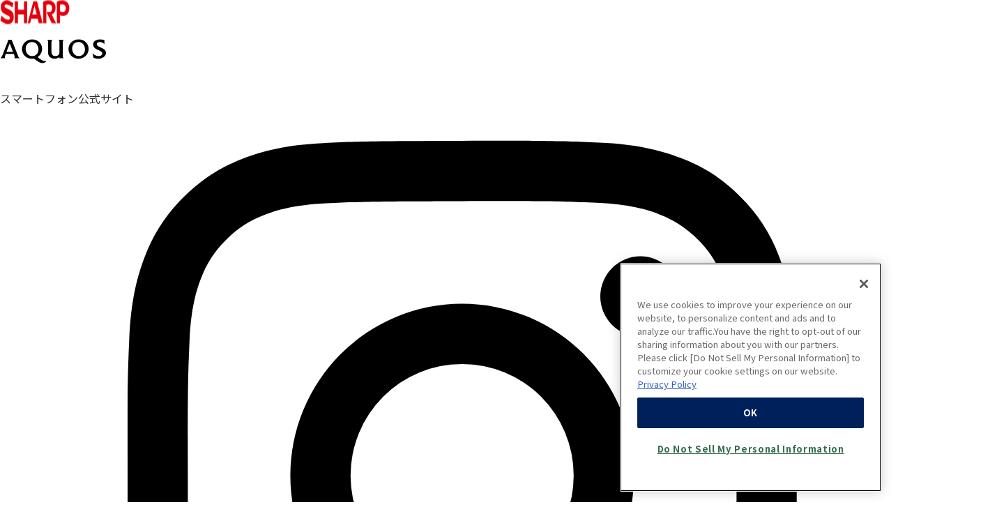

--- FILE ---
content_type: text/html; charset=utf-8
request_url: https://sharpmobile.zendesk.com/hc/ja/articles/115000260091--AQUOS-L2-%E5%B0%8F%E7%AA%93%E3%82%AB%E3%83%90%E3%83%BC%E3%82%92%E9%96%89%E3%81%98%E3%81%A6%E3%81%84%E3%82%8B%E3%81%A8%E3%81%8D-%E4%B8%8D%E5%9C%A8%E7%9D%80%E4%BF%A1%E3%81%B8%E7%99%BA%E4%BF%A1%E3%81%A7%E3%81%8D%E3%81%AA%E3%81%84
body_size: 10023
content:
<!DOCTYPE html>
<html dir="ltr" lang="ja">
<head>
  <meta charset="utf-8" />
  <!-- v26880 -->


  <title>【AQUOS L2】小窓カバーを閉じているとき、不在着信へ発信できない &ndash; よくあるご質問</title>

  <meta name="csrf-param" content="authenticity_token">
<meta name="csrf-token" content="">

  <meta name="description" content="小窓付きフリップカバー利用時に、カバーを閉じた状態で「不在着信」があったとき、セキュリティ面を考慮して、不在着信への発信は利用できません。 ※画面のロック（パターン／ロックNo. ／パスワード）を利用している場合。" /><meta property="og:image" content="https://sharpmobile.zendesk.com/hc/theming_assets/01HZM7VRTPTZM2WZ1WS6DJ6MR1" />
<meta property="og:type" content="website" />
<meta property="og:site_name" content="よくあるご質問" />
<meta property="og:title" content="【AQUOS L2】小窓カバーを閉じているとき、不在着信へ発信できない" />
<meta property="og:description" content="小窓付きフリップカバー利用時に、カバーを閉じた状態で「不在着信」があったとき、セキュリティ面を考慮して、不在着信への発信は利用できません。
※画面のロック（パターン／ロックNo. ／パスワード）を利用している場合。" />
<meta property="og:url" content="https://sharpmobile.zendesk.com/hc/ja/articles/115000260091" />
<link rel="canonical" href="https://sharpmobile.zendesk.com/hc/ja/articles/115000260091--AQUOS-L2-%E5%B0%8F%E7%AA%93%E3%82%AB%E3%83%90%E3%83%BC%E3%82%92%E9%96%89%E3%81%98%E3%81%A6%E3%81%84%E3%82%8B%E3%81%A8%E3%81%8D-%E4%B8%8D%E5%9C%A8%E7%9D%80%E4%BF%A1%E3%81%B8%E7%99%BA%E4%BF%A1%E3%81%A7%E3%81%8D%E3%81%AA%E3%81%84">
<link rel="alternate" hreflang="ja" href="https://sharpmobile.zendesk.com/hc/ja/articles/115000260091--AQUOS-L2-%E5%B0%8F%E7%AA%93%E3%82%AB%E3%83%90%E3%83%BC%E3%82%92%E9%96%89%E3%81%98%E3%81%A6%E3%81%84%E3%82%8B%E3%81%A8%E3%81%8D-%E4%B8%8D%E5%9C%A8%E7%9D%80%E4%BF%A1%E3%81%B8%E7%99%BA%E4%BF%A1%E3%81%A7%E3%81%8D%E3%81%AA%E3%81%84">
<link rel="alternate" hreflang="x-default" href="https://sharpmobile.zendesk.com/hc/ja/articles/115000260091--AQUOS-L2-%E5%B0%8F%E7%AA%93%E3%82%AB%E3%83%90%E3%83%BC%E3%82%92%E9%96%89%E3%81%98%E3%81%A6%E3%81%84%E3%82%8B%E3%81%A8%E3%81%8D-%E4%B8%8D%E5%9C%A8%E7%9D%80%E4%BF%A1%E3%81%B8%E7%99%BA%E4%BF%A1%E3%81%A7%E3%81%8D%E3%81%AA%E3%81%84">

  <link rel="stylesheet" href="//static.zdassets.com/hc/assets/application-f34d73e002337ab267a13449ad9d7955.css" media="all" id="stylesheet" />
    <!-- Entypo pictograms by Daniel Bruce — www.entypo.com -->
    <link rel="stylesheet" href="//static.zdassets.com/hc/assets/theming_v1_support-e05586b61178dcde2a13a3d323525a18.css" media="all" />
  <link rel="stylesheet" type="text/css" href="/hc/theming_assets/1484358/4275347/style.css?digest=54497051792793">

  <link rel="icon" type="image/x-icon" href="/hc/theming_assets/01HZM7VS0FKVJ38TGH7791BF88">

    <script src="//static.zdassets.com/hc/assets/jquery-ed472032c65bb4295993684c673d706a.js"></script>
    

  <meta content="width=device-width, initial-scale=1.0, maximum-scale=1.0, user-scalable=0" name="viewport" />

	<link href="https://k-tai.sharp.co.jp/common_v3/css/common.css" rel="stylesheet" media="all">
	<link href="https://k-tai.sharp.co.jp/faq/zendesk/header_footer.css" rel="stylesheet" media="all">

	<!-- jQuery -->
	<script type="text/javascript" src="https://k-tai.sharp.co.jp/common_v3/js/jquery.min.js"></script>
	<script src="https://k-tai.sharp.co.jp/common_v3/js/jqueryeasing.js"></script>
		
	<!-- グローバルヘッダ・フッタ -->
	<script src="https://k-tai.sharp.co.jp/faq/zendesk/header_footer.js"></script>

	<!-- FAQ独自 -->
	<link href="https://k-tai.sharp.co.jp/faq/zendesk/style.css" rel="stylesheet" media="all">
	<script src="https://k-tai.sharp.co.jp/faq/zendesk/script.js" type="text/javascript" charset="utf-8"></script>

	<!-- IE8環境対策 -->
	<!--[if lt IE 9]>
		<script src="https://k-tai.sharp.co.jp/common_v3/js/css3-mediaqueries.js" type="text/javascript" charset="utf-8"></script>
		<script src="https://k-tai.sharp.co.jp/common_v3/js/rem.min.js" type="text/javascript" charset="utf-8"></script>
	<![endif]-->

<!-- Google Tag Manager -->
<script>(function(w,d,s,l,i){w[l]=w[l]||[];w[l].push({'gtm.start':
new Date().getTime(),event:'gtm.js'});var f=d.getElementsByTagName(s)[0],
j=d.createElement(s),dl=l!='dataLayer'?'&l='+l:'';j.async=true;j.src=
'https://www.googletagmanager.com/gtm.js?id='+i+dl;f.parentNode.insertBefore(j,f);
})(window,document,'script','dataLayer','GTM-TVBS7SN');</script>
<!-- End Google Tag Manager -->

  <script type="text/javascript" src="/hc/theming_assets/1484358/4275347/script.js?digest=54497051792793"></script>
</head>
<body class="community-enabled">
  
  
  

  <!-- Google Tag Manager (noscript) -->
<noscript><iframe src="https://www.googletagmanager.com/ns.html?id=GTM-TVBS7SN"
height="0" width="0" style="display:none;visibility:hidden"></iframe></noscript>
<!-- End Google Tag Manager (noscript) -->
<header class="BaseHeader_header__apMeG">
  <div class="BaseHeader_inner__tmW_M">
    <div class="BaseHeader_logoCorporate__Auobr">
      <a href="https://jp.sharp/">
        <img
          alt="SHARP Be Original."
          loading="lazy"
          width="100"
          height="35"
          decoding="async"
          data-nimg="1"
          src="https://jp.sharp/k-tai/images/logo-corporate.webp"
          style="color: transparent;"
        >
      </a>
    </div>
    <div class="BaseHeader_logoBrand___YSaj">
      <a
        class="BaseHeader_logoLink__s3bah"
        href="https://jp.sharp/k-tai/"
      >
        <h1 class="BaseHeader_title__BuU8h">
          <img
            alt="AQUOS"
            loading="lazy"
            width="152"
            height="34.5"
            decoding="async"
            data-nimg="1"
            src="https://jp.sharp/k-tai/images/logo-site-pc.webp"
            style="color: transparent;"
          >
        </h1>
        <span class="BaseHeader_subTitle__hEYGK">スマートフォン公式サイト</span>
      </a>
    </div>
    <div class="BaseHeader_buttonGroup__60Q_h">
      <div class="BaseHeader_sns__nZX7A">
        <ul class="BaseHeader_snsList__r7bEE">
          <a
            target="_blank"
            rel="noopener noreferrer"
            href="https://www.facebook.com/sharpmobile.jp"
          ><span
              class="UiSnsIcon_snsLink__zvhsV"
              data-sns-icon="facebook"
            ><span class="UiSnsIcon_snsImage__xmV2U flex items-center justify-center">
                <svg
                  xmlns="http://www.w3.org/2000/svg"
                  fill="none"
                  viewBox="0 0 28 22"
                  style="height:0;"
                >
                  <path
                    fill="#000"
                    d="M9 11.984V8.067h3.25V7.79c.004-1.024-.021-2.05.02-3.073.05-1.226.397-2.35 1.228-3.269.704-.779 1.59-1.196 2.594-1.354 1.128-.177 2.26-.061 3.39.02.17.012.34.032.518.049V3.66h-.223c-.732.01-1.464-.001-2.195.038-.89.05-1.381.548-1.416 1.466-.035.937-.013 1.876-.015 2.815 0 .02.011.038.025.08h3.701l-.486 3.915h-3.239V22h-3.9V11.982H9z"
                  ></path>
                </svg></span></span></a>
          <a
            target="_blank"
            rel="noopener noreferrer"
            href="https://www.instagram.com/aquosmobile_official/"
          ><span
              class="UiSnsIcon_snsLink__zvhsV"
              data-sns-icon="instagram"
            ><span class="UiSnsIcon_snsImage__xmV2U flex items-center justify-center">
                <svg xmlns="http://www.w3.org/2000/svg" fill="none" viewBox="0 0 28 22"><mask id="icon_instagram_svg__a" width="21" height="22" x="4" y="0" maskUnits="userSpaceOnUse" style="mask-type: luminance;"><path fill="#fff" d="M10.151.573c-1.117.052-1.88.231-2.547.493-.69.269-1.275.63-1.857 1.214a5.15 5.15 0 0 0-1.208 1.862c-.258.668-.434 1.432-.483 2.55-.049 1.12-.06 1.477-.055 4.328.006 2.851.018 3.209.072 4.33.053 1.116.231 1.879.493 2.546.27.69.63 1.275 1.214 1.857a5.15 5.15 0 0 0 1.862 1.208c.668.258 1.432.434 2.55.483 1.12.05 1.477.06 4.328.055 2.852-.006 3.209-.018 4.329-.071 1.117-.054 1.88-.233 2.547-.493.69-.27 1.275-.63 1.857-1.215a5.15 5.15 0 0 0 1.208-1.862c.258-.668.434-1.432.483-2.549.049-1.12.06-1.478.055-4.33-.006-2.85-.019-3.208-.072-4.327s-.232-1.88-.493-2.548a5.15 5.15 0 0 0-1.214-1.857 5.1 5.1 0 0 0-1.862-1.208c-.668-.258-1.432-.434-2.55-.483-1.12-.05-1.477-.06-4.328-.055-2.851.006-3.209.018-4.329.072m.123 18.981c-1.024-.044-1.58-.215-1.95-.357a3.3 3.3 0 0 1-1.21-.783 3.3 3.3 0 0 1-.787-1.206c-.144-.37-.317-.926-.365-1.95-.052-1.106-.064-1.438-.069-4.242-.005-2.803.005-3.135.053-4.242.044-1.023.215-1.58.357-1.95.19-.491.417-.84.784-1.21a3.25 3.25 0 0 1 1.206-.787c.37-.144.925-.316 1.948-.365 1.108-.052 1.44-.063 4.242-.069 2.804-.005 3.136.005 4.244.053 1.023.045 1.579.214 1.949.357.49.19.84.417 1.209.784.368.367.596.715.788 1.206.144.37.316.925.365 1.948.052 1.107.064 1.44.07 4.242.005 2.804-.006 3.136-.054 4.243-.045 1.024-.214 1.58-.357 1.95-.19.491-.417.841-.784 1.21a3.3 3.3 0 0 1-1.206.787c-.37.144-.925.317-1.948.365-1.107.052-1.439.064-4.243.07-2.803.005-3.134-.006-4.242-.054m8.56-14.167a1.26 1.26 0 1 0 2.52-.005 1.26 1.26 0 0 0-2.52.005M9.109 11.01a5.391 5.391 0 1 0 10.782-.02 5.391 5.391 0 0 0-10.782.02m1.89-.003a3.5 3.5 0 1 1 7-.013 3.5 3.5 0 0 1-7 .013"></path></mask><g mask="url(#icon_instagram_svg__a)"><mask id="icon_instagram_svg__b" width="23" height="24" x="3" y="-1" maskUnits="userSpaceOnUse" style="mask-type: luminance;"><path fill="#fff" d="M25.832-.322H3.152v22.68h22.68z"></path></mask><g mask="url(#icon_instagram_svg__b)"><mask id="icon_instagram_svg__c" width="23" height="24" x="3" y="-1" maskUnits="userSpaceOnUse" style="mask-type: luminance;"><path fill="#fff" d="M25.937-.427H3.047v22.89h22.89z"></path></mask><g mask="url(#icon_instagram_svg__c)"><mask id="icon_instagram_svg__d" width="23" height="24" x="3" y="-1" maskUnits="userSpaceOnUse" style="mask-type: luminance;"><path fill="#fff" d="M25.937-.427H3.047v22.89h22.89z"></path></mask><g mask="url(#icon_instagram_svg__d)"><path fill="#000" d="M3.039-.431h22.902v22.902H3.039z"></path></g></g></g></g></svg>
            </span></span></a><a
            target="_blank"
            rel="noopener noreferrer"
            href="https://www.youtube.com/@AQUOSPHONESharp/featured"
          ><span
              class="UiSnsIcon_snsLink__zvhsV"
              data-sns-icon="youtube"
            ><span class="UiSnsIcon_snsImage__xmV2U flex items-center justify-center">
                <svg
                  xmlns="http://www.w3.org/2000/svg"
                  fill="none"
                  viewBox="0 0 28 22"
                  style="height:0;"
                >
                  <path
                    fill="#000"
                    d="M27.417 4.123a3.54 3.54 0 0 0-2.476-2.526C22.756 1 14 1 14 1s-8.756 0-10.94.597A3.54 3.54 0 0 0 .586 4.123C0 6.35 0 11 0 11s0 4.65.585 6.877a3.54 3.54 0 0 0 2.476 2.526C5.244 21 14 21 14 21s8.756 0 10.94-.597a3.54 3.54 0 0 0 2.475-2.526C28 15.65 28 11 28 11s0-4.65-.585-6.877z"
                  ></path>
                  <path
                    fill="#fff"
                    d="M11.2 15.285 18.475 11l-7.277-4.285z"
                  ></path>
                </svg></span></span></a>
        </ul>
      </div>
      <div class="BaseHeader_store__Uizof">
        <div class="BaseHeader_storeIcon__Ck2aN">
          <a
            class="UiOfficialButton_link__Rx7_I"
            data-icon-only="true"
            href="https://cocorostore.jp.sharp/smartdevice/lp?utm_source=dash_header&amp;utm_medium=k-tai_media&amp;utm_campaign=header"
            target="_blank"
            rel="noopener noreferrer"
          >
            <span class="UiOfficialButton_text__7RPBS">シャープ公式ストア</span>
            <span class="UiOfficialButton_icon__Ml7ze flex items-center justify-center">
              <svg
                xmlns="http://www.w3.org/2000/svg"
                fill="none"
                viewBox="0 0 12 16"
                style="height:0;"
              >
                <g
                  stroke="currentColor"
                  clip-path="url(#icon_store_svg__a)"
                >
                  <rect
                    width="11"
                    height="11"
                    x="0.5"
                    y="4.25"
                    rx="1.5"
                  ></rect>
                  <path
                    stroke-linecap="round"
                    d="M7.983 6.25c0-3.314 0-5-1.984-5s-1.983 1.686-1.983 5"
                  ></path>
                </g>
                <defs>
                  <clipPath id="icon_store_svg__a">
                    <path
                      fill="currentColor"
                      d="M0 0h12v16H0z"
                    ></path>
                  </clipPath>
                </defs>
              </svg>
            </span>
          </a>
        </div>
        <span class="BaseHeader_storeText__lnIbx">ストア</span>
      </div>
      <button
        class="UiHamburgerButton_menu__A26cd"
        data-open="false"
        style="display:none;"
      >
        <span class="UiHamburgerButton_menu__line__t5Qs8"></span>
        <span class="UiHamburgerButton_menu__line__t5Qs8"></span>
        <span class="UiHamburgerButton_menu__line__t5Qs8"></span>
      </button>
    </div>
    <nav class="BaseHeader_menu__E57Bo">
      <div class="BaseHeader_menuInner__0nKQ_"></div>
    </nav>
  </div>
</header>


  <main role="main">
    	<div class="container">
		<div class="faq_inner">
			<h1>よくあるご質問</h1>
			<div class="breadcrumb-nav">
        <ol class="breadcrumbs">
  
    <li title="よくあるご質問">
      
        <a href="/hc/ja">よくあるご質問</a>
      
    </li>
  
    <li title="AQUOS L2">
      
        <a href="/hc/ja/categories/115000028892-AQUOS-L2">AQUOS L2</a>
      
    </li>
  
    <li title="電話">
      
        <a href="/hc/ja/sections/115000050232-%E9%9B%BB%E8%A9%B1">電話</a>
      
    </li>
  
</ol>

			</div>
			<div class="search_s">
        <form role="search" class="search" data-search="" action="/hc/ja/search" accept-charset="UTF-8" method="get"><input type="hidden" name="utf8" value="&#x2713;" autocomplete="off" /><input type="hidden" name="category" id="category" value="115000028892" autocomplete="off" />
<input type="search" name="query" id="query" placeholder="検索" aria-label="検索" /></form>
			</div>

			<div class="section">
				<dl class="faqDetail">
					<dt class="question">【AQUOS L2】小窓カバーを閉じているとき、不在着信へ発信できない</dt>
					<dd class="answer">		
					 小窓付きフリップカバー利用時に、カバーを閉じた状態で「不在着信」があったとき、セキュリティ面を考慮して、不在着信への発信は利用できません。<br>
※画面のロック（パターン／ロックNo. ／パスワード）を利用している場合。<br>
					</dd>
				</dl>
			</div>
      
			<div class="section">
				<div class="questioner">
					<p>このFAQは役に立ちましたか？</p>
            <a class="button article-vote article-vote-up" data-helper="vote" data-item="article" data-type="up" data-id="115000260091" data-upvote-count="7" data-vote-count="11" data-vote-sum="3" data-vote-url="/hc/ja/articles/115000260091/vote" data-value="null" data-label="11人中7人がこの記事が役に立ったと言っています" data-selected-class="null" aria-selected="false" role="radio" rel="nofollow" title="はい" href="#"></a>
            <a class="button article-vote article-vote-down" data-helper="vote" data-item="article" data-type="down" data-id="115000260091" data-upvote-count="7" data-vote-count="11" data-vote-sum="3" data-vote-url="/hc/ja/articles/115000260091/vote" data-value="null" data-label="11人中7人がこの記事が役に立ったと言っています" data-selected-class="null" aria-selected="false" role="radio" rel="nofollow" title="いいえ" href="#"></a>
				</div>
			</div>
      
		</div>
		<div class="sh-chat">
			<h2>FAQが見つからない場合</h2>
    	<p>よくあるご質問（FAQ）が見つからない場合は「<a href="https://k-tai.sharp.co.jp/support/shchat_checkdev.html" target="_blank" class="lnk_underline">SH-chat</a>」もご利用ください。<br>ご質問を文章で入力していただくと、自動で回答します。</p>
			<ul class="notes em_space mt--1em">
				<li>※ 対象機種：2019年冬発売モデル以降の一部の機種<br>パソコンなどで、対象機種のSH-chatをご覧になるには、サポートページの製品別サポート情報から機種を選択してください。</li>
			</ul>
    </div>
   
		<div class="nv_pagetop">
			<a class="scroll fade_t" href="#top"><span>このページの先頭へ</span></a>
		</div>
	</div>
  </main>

  <footer class="BaseFooter_footer__HMaCx">
  <div class="BaseFooter_bg__7fcPj">
    <img
      alt=""
      loading="lazy"
      width="1440"
      height="579"
      decoding="async"
      data-nimg="1"
      src="https://jp.sharp/k-tai/images/wave-bg-pc.webp"
      style="color: transparent;"
    >
  </div>
  <div class="BaseFooter_container__PlQ7R">
    <div class="BaseFooter_inner__dBBHl">
      <div class="BaseFooter_siteLogo__WYdjG">
        <div class="BaseFooter_siteLogoTitle__vYil9">
          <img
            alt="AQUOS"
            loading="lazy"
            width="100"
            height="35"
            decoding="async"
            data-nimg="1"
            src="https://jp.sharp/k-tai/images/logo-site-pc.webp"
            style="color: transparent;"
          >
        </div>
        <span class="BaseFooter_siteLogoSubTitle__QJBS0">スマートフォン公式サイト</span>
        <div class="BaseFooter_siteButton__t1315">
          <a
            class="UiOfficialButton_link__Rx7_I"
            data-icon-only="false"
            href="https://cocorostore.jp.sharp/smartdevice/lp?utm_source=dash_footer&amp;utm_medium=k-tai_media&amp;utm_campaign=footer"
            target="_blank"
            rel="noopener noreferrer"
          >
            <span class="UiOfficialButton_text__7RPBS">シャープ公式ストア</span>
            <span class="UiOfficialButton_icon__Ml7ze flex items-center justify-center">
              <svg
                xmlns="http://www.w3.org/2000/svg"
                fill="none"
                viewBox="0 0 12 16"
                style="height:0;"
              >
                <g
                  stroke="currentColor"
                  clip-path="url(#icon_store_svg__a)"
                >
                  <rect
                    width="11"
                    height="11"
                    x="0.5"
                    y="4.25"
                    rx="1.5"
                  >
                  </rect>
                  <path
                    stroke-linecap="round"
                    d="M7.983 6.25c0-3.314 0-5-1.984-5s-1.983 1.686-1.983 5"
                  >
                  </path>
                </g>
                <defs>
                  <clipPath id="icon_store_svg__a">
                    <path
                      fill="currentColor"
                      d="M0 0h12v16H0z"
                    >
                    </path>
                  </clipPath>
                </defs>
              </svg>
            </span>
          </a>
        </div>
      </div>
      <div class="BaseFooter_sns__9o3B5">
        <div class="BaseFooter_snsParts__L4ECT">
          <p class="BaseFooter_snsHeading__VD6CK">OFFICIAL SNS</p>
          <ul class="BaseFooter_snsList__LE_2m">
            <li><a
                target="_blank"
                rel="noopener noreferrer"
                href="https://www.facebook.com/sharpmobile.jp"
              ><span
                  class="UiSnsIcon_snsLink__zvhsV"
                  data-sns-icon="facebook"
                ><span class="UiSnsIcon_snsImage__xmV2U flex items-center justify-center">
                    <svg
                      xmlns="http://www.w3.org/2000/svg"
                      fill="none"
                      viewBox="0 0 28 22"
                      style="height:0;"
                    >
                      <path
                        fill="#000"
                        d="M9 11.984V8.067h3.25V7.79c.004-1.024-.021-2.05.02-3.073.05-1.226.397-2.35 1.228-3.269.704-.779 1.59-1.196 2.594-1.354 1.128-.177 2.26-.061 3.39.02.17.012.34.032.518.049V3.66h-.223c-.732.01-1.464-.001-2.195.038-.89.05-1.381.548-1.416 1.466-.035.937-.013 1.876-.015 2.815 0 .02.011.038.025.08h3.701l-.486 3.915h-3.239V22h-3.9V11.982H9z"
                      ></path>
                    </svg></span></span></a></li>
            <li><a
                target="_blank"
                rel="noopener noreferrer"
                href="https://www.instagram.com/aquosmobile_official/"
              ><span
                  class="UiSnsIcon_snsLink__zvhsV"
                  data-sns-icon="instagram"
                ><span class="UiSnsIcon_snsImage__xmV2U flex items-center justify-center">
                    <svg viewBox="0 0 28 22" fill="none" xmlns="http://www.w3.org/2000/svg"><g id="Frame 11800"><g id="Group"><g id="Group_2"><g id="Group_3"><g id="Clip path group"><mask id="mask0_2348_31433" style="mask-type:luminance" maskUnits="userSpaceOnUse" x="4" y="0" width="21" height="22"><g id="SVGID_00000170980134926788928000000000553113072940639111_"><path id="Vector" d="M10.1514 0.572711C9.03417 0.625442 8.2711 0.804391 7.6043 1.06567C6.91404 1.33477 6.3289 1.69539 5.74682 2.27986C5.16405 2.86467 4.80616 3.45084 4.53911 4.1418C4.28056 4.8103 4.10535 5.57373 4.05601 6.69164C4.00703 7.8116 3.9958 8.16881 4.00126 11.0201C4.0067 13.871 4.01928 14.2289 4.07269 15.3492C4.12609 16.4661 4.30438 17.2288 4.56565 17.896C4.83509 18.5862 5.19535 19.171 5.78015 19.7535C6.36462 20.3359 6.95112 20.6935 7.64241 20.9609C8.31022 21.2191 9.07397 21.395 10.1915 21.4439C11.3115 21.4933 11.669 21.5042 14.5196 21.4987C17.3715 21.4933 17.729 21.4807 18.849 21.4276C19.9662 21.3742 20.7286 21.1953 21.396 20.9347C22.0863 20.6645 22.6714 20.3049 23.2535 19.7201C23.8356 19.1357 24.1935 18.5491 24.4606 17.8579C24.7191 17.19 24.895 16.4263 24.9437 15.3094C24.9926 14.1887 25.0042 13.8308 24.9988 10.9799C24.9933 8.12866 24.9804 7.77145 24.9273 6.65184C24.8743 5.53392 24.6953 4.77153 24.4344 4.10404C24.1646 3.41377 23.8047 2.82929 23.2202 2.24652C22.6357 1.66443 22.0492 1.30585 21.3579 1.03948C20.6898 0.780918 19.9264 0.604688 18.8088 0.556379C17.6889 0.50671 17.3313 0.49583 14.4798 0.501271C11.6289 0.506712 11.2713 0.518964 10.1514 0.572711ZM10.2739 19.5541C9.2502 19.5095 8.69432 19.3394 8.32384 19.1969C7.83327 19.0071 7.48321 18.7795 7.11477 18.4137C6.74701 18.0467 6.51873 17.6976 6.3272 17.2081C6.18328 16.8376 6.01013 16.2824 5.96217 15.2587C5.91011 14.152 5.89821 13.82 5.8931 11.0163C5.88766 8.21338 5.89786 7.88133 5.94618 6.77363C5.99005 5.75063 6.16119 5.19406 6.30338 4.82391C6.49321 4.33265 6.72012 3.98326 7.08652 3.61483C7.45359 3.24638 7.80264 3.01878 8.29253 2.82725C8.66267 2.68266 9.21789 2.51085 10.2412 2.46221C11.3486 2.40981 11.6802 2.39859 14.4832 2.39315C17.2867 2.3877 17.6188 2.39757 18.7265 2.44622C19.7495 2.49078 20.306 2.66021 20.6758 2.80344C21.1667 2.99327 21.5168 3.2195 21.8849 3.58659C22.253 3.95367 22.4813 4.30204 22.6728 4.79295C22.8174 5.16207 22.9892 5.71797 23.0375 6.74097C23.0902 7.84834 23.1022 8.18037 23.1072 10.9833C23.1127 13.787 23.1025 14.119 23.0538 15.226C23.0093 16.2497 22.8395 16.8059 22.6966 17.1768C22.5068 17.667 22.2799 18.0171 21.9131 18.3855C21.5464 18.7526 21.1974 18.9815 20.7071 19.1731C20.3377 19.3173 19.7818 19.4895 18.7591 19.5381C17.6518 19.5902 17.3201 19.6021 14.5162 19.6072C11.7132 19.6126 11.3816 19.6021 10.2739 19.5541ZM18.8337 5.3873C18.835 6.08268 19.4004 6.64572 20.0958 6.64436C20.7915 6.643 21.3545 6.07791 21.3535 5.38253C21.3522 4.68715 20.7867 4.12378 20.091 4.12514C19.3953 4.1265 18.8323 4.69192 18.8337 5.3873ZM9.10869 11.0102C9.11446 13.988 11.533 16.3967 14.51 16.3909C17.4875 16.3851 19.8975 13.9673 19.8917 10.9895C19.8859 8.01266 17.4671 5.60264 14.4893 5.60843C11.5122 5.61421 9.1029 8.03307 9.10869 11.0102ZM10.9999 11.0065C10.9964 9.07376 12.5607 7.50371 14.493 7.50031C16.4257 7.49657 17.9961 9.06015 17.9998 10.9932C18.0036 12.9262 16.4393 14.4959 14.5063 14.4997C12.574 14.5034 11.0036 12.9395 10.9999 11.0065Z" fill="white" /></g></mask><g mask="url(#mask0_2348_31433)"><g id="Group_4"><g id="Group_5"><g id="Clip path group_2"><mask id="mask1_2348_31433" style="mask-type:luminance" maskUnits="userSpaceOnUse" x="3" y="-1" width="23" height="24"><g id="SVGID_00000075130749379876087420000012434501290736231839_"><path id="Vector_2" d="M25.8323 -0.322266H3.15234V22.358H25.8323V-0.322266Z" fill="white" /></g></mask><g mask="url(#mask1_2348_31433)"><g id="Group_6"><g id="Group_7"><g id="Clip path group_3"><mask id="mask2_2348_31433" style="mask-type:luminance" maskUnits="userSpaceOnUse" x="3" y="-1" width="23" height="24"><g id="SVGID_00000076589791919960347240000006817951357147468980_"><path id="Vector_3" d="M25.9369 -0.427246H3.04688V22.4631H25.9369V-0.427246Z" fill="white" /></g></mask><g mask="url(#mask2_2348_31433)"><g id="Group_8"><g id="Clip path group_4"><mask id="mask3_2348_31433" style="mask-type:luminance" maskUnits="userSpaceOnUse" x="3" y="-1" width="23" height="24"><g id="SVGID_00000057848519819832226150000010698714775723389572_"><path id="Vector_4" d="M25.9369 -0.427246H3.04688V22.4631H25.9369V-0.427246Z" fill="white" /></g></mask><g mask="url(#mask3_2348_31433)"><g id="Group_9"><rect id="Rectangle" x="3.03906" y="-0.430664" width="22.9018" height="22.9018" fill="black" /></g></g></g></g></g></g></g></g></g></g></g></g></g></g></g></g></g></g></svg>
              </span></span></a></li>
            <li><a
                target="_blank"
                rel="noopener noreferrer"
                href="https://www.youtube.com/@AQUOSPHONESharp/featured"
              ><span
                  class="UiSnsIcon_snsLink__zvhsV"
                  data-sns-icon="youtube"
                ><span class="UiSnsIcon_snsImage__xmV2U flex items-center justify-center">
                    <svg
                      xmlns="http://www.w3.org/2000/svg"
                      fill="none"
                      viewBox="0 0 28 22"
                      style="height:0;"
                    >
                      <path
                        fill="#000"
                        d="M27.417 4.123a3.54 3.54 0 0 0-2.476-2.526C22.756 1 14 1 14 1s-8.756 0-10.94.597A3.54 3.54 0 0 0 .586 4.123C0 6.35 0 11 0 11s0 4.65.585 6.877a3.54 3.54 0 0 0 2.476 2.526C5.244 21 14 21 14 21s8.756 0 10.94-.597a3.54 3.54 0 0 0 2.475-2.526C28 15.65 28 11 28 11s0-4.65-.585-6.877z"
                      ></path>
                      <path
                        fill="#fff"
                        d="M11.2 15.285 18.475 11l-7.277-4.285z"
                      ></path>
                    </svg></span></span></a></li>
          </ul>
        </div>
        <div class="BaseFooter_snsParts__L4ECT">
          <p class="BaseFooter_snsHeading__VD6CK">SHARE</p>
          <ul class="BaseFooter_snsList__LE_2m">
            <li>
              <a
                target="_blank"
                rel="noopener noreferrer"
                href=""
                class="share-x"
              >
                <span
                  class="UiSnsIcon_snsLink__zvhsV"
                  data-sns-icon="x"
                >
                  <span class="UiSnsIcon_snsImage__xmV2U flex items-center justify-center">
                    <svg
                      xmlns="http://www.w3.org/2000/svg"
                      fill="none"
                      viewBox="0 0 28 22"
                      style="height:0;"
                    >
                      <path
                        fill="#1A1A1A"
                        d="M16.498 9.892 24.316 1h-1.853l-6.788 7.72L10.253 1H4l8.199 11.675L4 22h1.853l7.168-8.153L18.747 22H25zm-2.538 2.886-.83-1.162-6.61-9.251h2.846L14.7 9.83l.83 1.163 6.934 9.704h-2.846z"
                      ></path>
                    </svg>
                  </span>
                </span>
              </a>
            </li>
            <li>
              <a
                target="_blank"
                rel="noopener noreferrer"
                href=""
                class="share-facebook"
              >
                <span
                  class="UiSnsIcon_snsLink__zvhsV"
                  data-sns-icon="facebook"
                >
                  <span class="UiSnsIcon_snsImage__xmV2U flex items-center justify-center">
                    <svg
                      xmlns="http://www.w3.org/2000/svg"
                      fill="none"
                      viewBox="0 0 28 22"
                      style="height:0;"
                    >
                      <path
                        fill="#000"
                        d="M9 11.984V8.067h3.25V7.79c.004-1.024-.021-2.05.02-3.073.05-1.226.397-2.35 1.228-3.269.704-.779 1.59-1.196 2.594-1.354 1.128-.177 2.26-.061 3.39.02.17.012.34.032.518.049V3.66h-.223c-.732.01-1.464-.001-2.195.038-.89.05-1.381.548-1.416 1.466-.035.937-.013 1.876-.015 2.815 0 .02.011.038.025.08h3.701l-.486 3.915h-3.239V22h-3.9V11.982H9z"
                      ></path>
                    </svg>
                  </span>
                </span>
              </a>
            </li>
          </ul>
        </div>
      </div>
      <nav class="BaseFooter_nav__JLm7O"></nav>
      <div class="BaseFooter_copy__vmJQp">
        <a
          class="BaseFooter_copyLink__Txu9h"
          href="https://corporate.jp.sharp/policy-j.html"
        >
          <span>サイトポリシー</span>
        </a>
        <small class="BaseFooter_copyRight__kUhA9">© <span id="copyright-year">2025</span> SHARP CORPORATION</small>
      </div>
    </div>
  </div>
</footer>
<div class="zen_policy">
	<p>FAQはZendesk社のサービスを利用して運営されています。Zendesk社はお客様のクッキー情報を収集しZendesk社の<a href="https://www.zendesk.co.jp/company/customers-partners/#privacy-policy" target="_blank">プライバシーポリシー</a>に基づき利用します。</p>
</div>
<p class="sh-chat_fixed"><a href="https://k-tai.sharp.co.jp/support/shchat_checkdev.html" target="_blank" class="lnk_sh-chat">チャットで質問</a><span class="btn_sh-chat"></span></p>


  <!-- / -->

  
  <script src="//static.zdassets.com/hc/assets/ja.dab7145c93f6aa6cbfac.js"></script>
  

  <script type="text/javascript">
  /*

    Greetings sourcecode lurker!

    This is for internal Zendesk and legacy usage,
    we don't support or guarantee any of these values
    so please don't build stuff on top of them.

  */

  HelpCenter = {};
  HelpCenter.account = {"subdomain":"sharpmobile","environment":"production","name":"Sharp Corporationシャープ株式会社"};
  HelpCenter.user = {"identifier":"da39a3ee5e6b4b0d3255bfef95601890afd80709","email":null,"name":"","role":"anonymous","avatar_url":"https://assets.zendesk.com/hc/assets/default_avatar.png","is_admin":false,"organizations":[],"groups":[]};
  HelpCenter.internal = {"asset_url":"//static.zdassets.com/hc/assets/","web_widget_asset_composer_url":"https://static.zdassets.com/ekr/snippet.js","current_session":{"locale":"ja","csrf_token":null,"shared_csrf_token":null},"usage_tracking":{"event":"article_viewed","data":"[base64]","url":"https://sharpmobile.zendesk.com/hc/activity"},"current_record_id":"115000260091","current_record_url":"/hc/ja/articles/115000260091--AQUOS-L2-%E5%B0%8F%E7%AA%93%E3%82%AB%E3%83%90%E3%83%BC%E3%82%92%E9%96%89%E3%81%98%E3%81%A6%E3%81%84%E3%82%8B%E3%81%A8%E3%81%8D-%E4%B8%8D%E5%9C%A8%E7%9D%80%E4%BF%A1%E3%81%B8%E7%99%BA%E4%BF%A1%E3%81%A7%E3%81%8D%E3%81%AA%E3%81%84","current_record_title":"【AQUOS L2】小窓カバーを閉じているとき、不在着信へ発信できない","current_text_direction":"ltr","current_brand_id":4275347,"current_brand_name":"Sharp Corporationシャープ株式会社","current_brand_url":"https://sharpmobile.zendesk.com","current_brand_active":true,"current_path":"/hc/ja/articles/115000260091--AQUOS-L2-%E5%B0%8F%E7%AA%93%E3%82%AB%E3%83%90%E3%83%BC%E3%82%92%E9%96%89%E3%81%98%E3%81%A6%E3%81%84%E3%82%8B%E3%81%A8%E3%81%8D-%E4%B8%8D%E5%9C%A8%E7%9D%80%E4%BF%A1%E3%81%B8%E7%99%BA%E4%BF%A1%E3%81%A7%E3%81%8D%E3%81%AA%E3%81%84","show_autocomplete_breadcrumbs":true,"user_info_changing_enabled":false,"has_user_profiles_enabled":true,"has_end_user_attachments":true,"user_aliases_enabled":false,"has_anonymous_kb_voting":true,"has_multi_language_help_center":true,"show_at_mentions":true,"embeddables_config":{"embeddables_web_widget":false,"embeddables_help_center_auth_enabled":false,"embeddables_connect_ipms":false},"answer_bot_subdomain":"static","gather_plan_state":"subscribed","has_article_verification":false,"has_gather":true,"has_ckeditor":false,"has_community_enabled":true,"has_community_badges":false,"has_community_post_content_tagging":false,"has_gather_content_tags":false,"has_guide_content_tags":true,"has_user_segments":true,"has_answer_bot_web_form_enabled":false,"has_garden_modals":false,"theming_cookie_key":"hc-da39a3ee5e6b4b0d3255bfef95601890afd80709-2-preview","is_preview":false,"has_search_settings_in_plan":true,"theming_api_version":1,"theming_settings":{"color_1":"#3333cc","color_2":"#ffffff","color_3":"#333333","color_4":"#3333cc","color_5":"#ffffff","font_1":"-apple-system, BlinkMacSystemFont, 'Segoe UI', Helvetica, Arial, sans-serif","font_2":"-apple-system, BlinkMacSystemFont, 'Segoe UI', Helvetica, Arial, sans-serif","logo":"/hc/theming_assets/01HZM7VRTPTZM2WZ1WS6DJ6MR1","favicon":"/hc/theming_assets/01HZM7VS0FKVJ38TGH7791BF88","homepage_background_image":"/hc/theming_assets/01HZM7VS683SMCRZVRTQ82W0C3","community_background_image":"/hc/theming_assets/01HZM7VSC6DB6HNA961F8CVA3M","community_image":"/hc/theming_assets/01HZM7VSHE425XF09HJNYPVX02"},"has_pci_credit_card_custom_field":true,"help_center_restricted":false,"is_assuming_someone_else":false,"flash_messages":[],"user_photo_editing_enabled":true,"user_preferred_locale":"ja","base_locale":"ja","login_url":"https://sharpmobile.zendesk.com/access?brand_id=4275347\u0026return_to=https%3A%2F%2Fsharpmobile.zendesk.com%2Fhc%2Fja%2Farticles%2F115000260091--AQUOS-L2-%25E5%25B0%258F%25E7%25AA%2593%25E3%2582%25AB%25E3%2583%2590%25E3%2583%25BC%25E3%2582%2592%25E9%2596%2589%25E3%2581%2598%25E3%2581%25A6%25E3%2581%2584%25E3%2582%258B%25E3%2581%25A8%25E3%2581%258D-%25E4%25B8%258D%25E5%259C%25A8%25E7%259D%2580%25E4%25BF%25A1%25E3%2581%25B8%25E7%2599%25BA%25E4%25BF%25A1%25E3%2581%25A7%25E3%2581%258D%25E3%2581%25AA%25E3%2581%2584","has_alternate_templates":false,"has_custom_statuses_enabled":true,"has_hc_generative_answers_setting_enabled":true,"has_generative_search_with_zgpt_enabled":false,"has_suggested_initial_questions_enabled":false,"has_guide_service_catalog":false,"has_service_catalog_search_poc":false,"has_service_catalog_itam":false,"has_csat_reverse_2_scale_in_mobile":false,"has_knowledge_navigation":false,"has_unified_navigation":false,"has_unified_navigation_eap_access":false,"has_csat_bet365_branding":false,"version":"v26880","dev_mode":false};
</script>

  
  <script src="//static.zdassets.com/hc/assets/moment-3b62525bdab669b7b17d1a9d8b5d46b4.js"></script>
  <script src="//static.zdassets.com/hc/assets/hc_enduser-9d4172d9b2efbb6d87e4b5da3258eefa.js"></script>
  
  
</body>
</html>